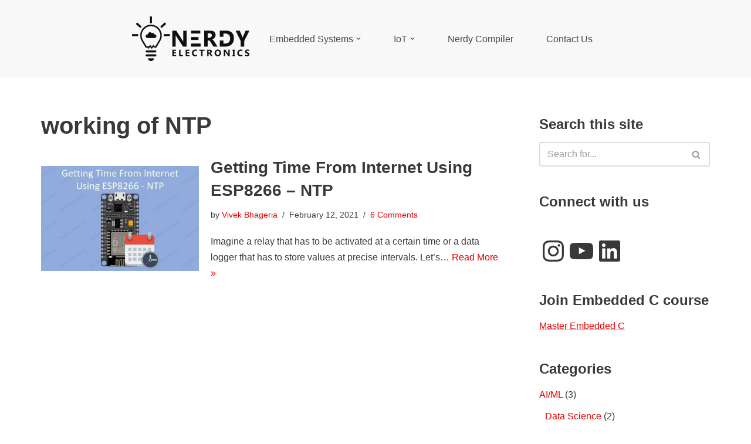

--- FILE ---
content_type: text/html; charset=utf-8
request_url: https://www.google.com/recaptcha/api2/aframe
body_size: 265
content:
<!DOCTYPE HTML><html><head><meta http-equiv="content-type" content="text/html; charset=UTF-8"></head><body><script nonce="T5bqVNaOmmD1BvlJjAal_Q">/** Anti-fraud and anti-abuse applications only. See google.com/recaptcha */ try{var clients={'sodar':'https://pagead2.googlesyndication.com/pagead/sodar?'};window.addEventListener("message",function(a){try{if(a.source===window.parent){var b=JSON.parse(a.data);var c=clients[b['id']];if(c){var d=document.createElement('img');d.src=c+b['params']+'&rc='+(localStorage.getItem("rc::a")?sessionStorage.getItem("rc::b"):"");window.document.body.appendChild(d);sessionStorage.setItem("rc::e",parseInt(sessionStorage.getItem("rc::e")||0)+1);localStorage.setItem("rc::h",'1768819768154');}}}catch(b){}});window.parent.postMessage("_grecaptcha_ready", "*");}catch(b){}</script></body></html>